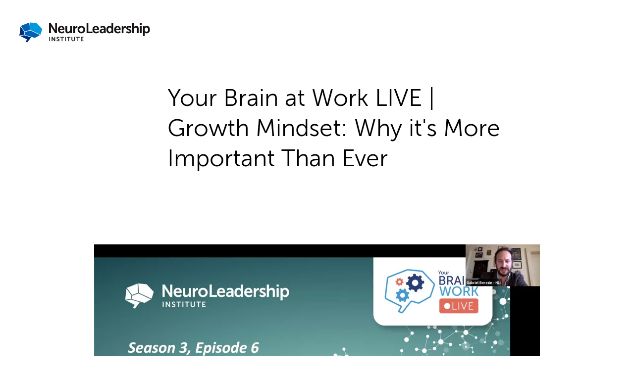

--- FILE ---
content_type: text/html; charset=UTF-8
request_url: https://hub.neuroleadership.com/webinar-ybaw-gm-10-16-2020
body_size: 5632
content:
<!doctype html><!--[if lt IE 7]> <html class="no-js lt-ie9 lt-ie8 lt-ie7" lang="en" > <![endif]--><!--[if IE 7]>    <html class="no-js lt-ie9 lt-ie8" lang="en" >        <![endif]--><!--[if IE 8]>    <html class="no-js lt-ie9" lang="en" >               <![endif]--><!--[if gt IE 8]><!--><html class="no-js" lang="en"><!--<![endif]--><head>
    <meta charset="utf-8">
    <meta http-equiv="X-UA-Compatible" content="IE=edge,chrome=1">
    <meta name="author" content="NeuroLeadership Institute">
    <meta name="description" content="">
    <meta name="generator" content="HubSpot">
    <title>Webinar | Growth Mindset: Why it's More Important Than Ever</title>
    <link rel="shortcut icon" href="https://hub.neuroleadership.com/hubfs/NeuroLeadership_November2018%20Theme/Images/nli-favicon-16x16.png">
    
<meta name="viewport" content="width=device-width, initial-scale=1">

    <script src="/hs/hsstatic/jquery-libs/static-1.1/jquery/jquery-1.7.1.js"></script>
<script>hsjQuery = window['jQuery'];</script>
    <meta property="og:description" content="">
    <meta property="og:title" content="Webinar | Growth Mindset: Why it's More Important Than Ever">
    <meta name="twitter:description" content="">
    <meta name="twitter:title" content="Webinar | Growth Mindset: Why it's More Important Than Ever">

    

    
    <style>
a.cta_button{-moz-box-sizing:content-box !important;-webkit-box-sizing:content-box !important;box-sizing:content-box !important;vertical-align:middle}.hs-breadcrumb-menu{list-style-type:none;margin:0px 0px 0px 0px;padding:0px 0px 0px 0px}.hs-breadcrumb-menu-item{float:left;padding:10px 0px 10px 10px}.hs-breadcrumb-menu-divider:before{content:'›';padding-left:10px}.hs-featured-image-link{border:0}.hs-featured-image{float:right;margin:0 0 20px 20px;max-width:50%}@media (max-width: 568px){.hs-featured-image{float:none;margin:0;width:100%;max-width:100%}}.hs-screen-reader-text{clip:rect(1px, 1px, 1px, 1px);height:1px;overflow:hidden;position:absolute !important;width:1px}
</style>

<!-- Editor Styles -->
<style id="hs_editor_style" type="text/css">
#hs_cos_wrapper_module_1539791645637938  { color: #ffffff !important; display: block !important }
#hs_cos_wrapper_module_1539791645637938  p , #hs_cos_wrapper_module_1539791645637938  li , #hs_cos_wrapper_module_1539791645637938  span , #hs_cos_wrapper_module_1539791645637938  label , #hs_cos_wrapper_module_1539791645637938  h1 , #hs_cos_wrapper_module_1539791645637938  h2 , #hs_cos_wrapper_module_1539791645637938  h3 , #hs_cos_wrapper_module_1539791645637938  h4 , #hs_cos_wrapper_module_1539791645637938  h5 , #hs_cos_wrapper_module_1539791645637938  h6  { color: #ffffff !important }
</style>
    

    
<!--  Added by GoogleAnalytics integration -->
<script>
var _hsp = window._hsp = window._hsp || [];
_hsp.push(['addPrivacyConsentListener', function(consent) { if (consent.allowed || (consent.categories && consent.categories.analytics)) {
  (function(i,s,o,g,r,a,m){i['GoogleAnalyticsObject']=r;i[r]=i[r]||function(){
  (i[r].q=i[r].q||[]).push(arguments)},i[r].l=1*new Date();a=s.createElement(o),
  m=s.getElementsByTagName(o)[0];a.async=1;a.src=g;m.parentNode.insertBefore(a,m)
})(window,document,'script','//www.google-analytics.com/analytics.js','ga');
  ga('create','UA-54883717-1','auto');
  ga('send','pageview');
}}]);
</script>

<!-- /Added by GoogleAnalytics integration -->

    <link rel="canonical" href="https://hub.neuroleadership.com/webinar-ybaw-gm-10-16-2020">

<!-- Global site tag (gtag.js) - Google Analytics -->
<script async src="https://www.googletagmanager.com/gtag/js?id=UA-54883717-1"></script>
<script>
  window.dataLayer = window.dataLayer || [];
  function gtag(){dataLayer.push(arguments);}
  gtag('js', new Date());

  gtag('config', 'UA-54883717-1');
</script>

<meta property="og:url" content="https://hub.neuroleadership.com/webinar-ybaw-gm-10-16-2020">
<meta name="twitter:card" content="summary">
<link rel="stylesheet" href="//7052064.fs1.hubspotusercontent-na1.net/hubfs/7052064/hub_generated/template_assets/DEFAULT_ASSET/1766173834078/template_layout.min.css">

<link rel="stylesheet" href="https://hub.neuroleadership.com/hubfs/hub_generated/template_assets/1/6255757985/1744225768404/template_global.min.css">
<link rel="stylesheet" href="https://hub.neuroleadership.com/hubfs/hub_generated/template_assets/1/6347211570/1744225775858/template_Stylesheet-A.min.css">




</head>
<body class="topright-ylw-blue   hs-content-id-36173969001 hs-landing-page hs-page " style="">
    <div class="header-container-wrapper">
    <div class="header-container container-fluid">

<div class="row-fluid-wrapper row-depth-1 row-number-1 ">
<div class="row-fluid ">
<div class="span12 widget-span widget-type-cell generic-padding" style="" data-widget-type="cell" data-x="0" data-w="12">

<div class="row-fluid-wrapper row-depth-1 row-number-2 ">
<div class="row-fluid ">
<div class="span3 widget-span widget-type-custom_widget " style="" data-widget-type="custom_widget" data-x="0" data-w="3">
<div id="hs_cos_wrapper_module_1539787526998626" class="hs_cos_wrapper hs_cos_wrapper_widget hs_cos_wrapper_type_module widget-type-logo" style="" data-hs-cos-general-type="widget" data-hs-cos-type="module">
  






















  
  <span id="hs_cos_wrapper_module_1539787526998626_hs_logo_widget" class="hs_cos_wrapper hs_cos_wrapper_widget hs_cos_wrapper_type_logo" style="" data-hs-cos-general-type="widget" data-hs-cos-type="logo"><a href="https://neuroleadership.com/" id="hs-link-module_1539787526998626_hs_logo_widget" style="border-width:0px;border:0px;"><img src="https://hub.neuroleadership.com/hs-fs/hubfs/NLI%20LOGO%20inline%20RGB-1.png?width=1100&amp;height=200&amp;name=NLI%20LOGO%20inline%20RGB-1.png" class="hs-image-widget " height="200" style="height: auto;width:1100px;border-width:0px;border:0px;" width="1100" alt="NLI Logo" title="NLI Logo" srcset="https://hub.neuroleadership.com/hs-fs/hubfs/NLI%20LOGO%20inline%20RGB-1.png?width=550&amp;height=100&amp;name=NLI%20LOGO%20inline%20RGB-1.png 550w, https://hub.neuroleadership.com/hs-fs/hubfs/NLI%20LOGO%20inline%20RGB-1.png?width=1100&amp;height=200&amp;name=NLI%20LOGO%20inline%20RGB-1.png 1100w, https://hub.neuroleadership.com/hs-fs/hubfs/NLI%20LOGO%20inline%20RGB-1.png?width=1650&amp;height=300&amp;name=NLI%20LOGO%20inline%20RGB-1.png 1650w, https://hub.neuroleadership.com/hs-fs/hubfs/NLI%20LOGO%20inline%20RGB-1.png?width=2200&amp;height=400&amp;name=NLI%20LOGO%20inline%20RGB-1.png 2200w, https://hub.neuroleadership.com/hs-fs/hubfs/NLI%20LOGO%20inline%20RGB-1.png?width=2750&amp;height=500&amp;name=NLI%20LOGO%20inline%20RGB-1.png 2750w, https://hub.neuroleadership.com/hs-fs/hubfs/NLI%20LOGO%20inline%20RGB-1.png?width=3300&amp;height=600&amp;name=NLI%20LOGO%20inline%20RGB-1.png 3300w" sizes="(max-width: 1100px) 100vw, 1100px"></a></span>
</div>

</div><!--end widget-span -->
<div class="span9 widget-span widget-type-custom_widget " style="" data-widget-type="custom_widget" data-x="3" data-w="9">
<div id="hs_cos_wrapper_module_1539787548057643" class="hs_cos_wrapper hs_cos_wrapper_widget hs_cos_wrapper_type_module widget-type-space" style="" data-hs-cos-general-type="widget" data-hs-cos-type="module"><span class="hs-horizontal-spacer"></span></div>

</div><!--end widget-span -->
</div><!--end row-->
</div><!--end row-wrapper -->

</div><!--end widget-span -->
</div><!--end row-->
</div><!--end row-wrapper -->

<div class="row-fluid-wrapper row-depth-1 row-number-3 ">
<div class="row-fluid ">
<div class="span12 widget-span widget-type-cell " style="" data-widget-type="cell" data-x="0" data-w="12">

<div class="row-fluid-wrapper row-depth-1 row-number-4 ">
<div class="row-fluid ">
<div class="span3 widget-span widget-type-custom_widget " style="" data-widget-type="custom_widget" data-x="0" data-w="3">
<div id="hs_cos_wrapper_module_1539791599301922" class="hs_cos_wrapper hs_cos_wrapper_widget hs_cos_wrapper_type_module widget-type-space" style="" data-hs-cos-general-type="widget" data-hs-cos-type="module"><span class="hs-horizontal-spacer"></span></div>

</div><!--end widget-span -->
<div class="span7 widget-span widget-type-cell generic-padding-2" style="" data-widget-type="cell" data-x="3" data-w="7">

<div class="row-fluid-wrapper row-depth-1 row-number-5 ">
<div class="row-fluid ">
<div class="span12 widget-span widget-type-custom_widget " style="" data-widget-type="custom_widget" data-x="0" data-w="12">
<div id="hs_cos_wrapper_module_15397930848881766" class="hs_cos_wrapper hs_cos_wrapper_widget hs_cos_wrapper_type_module widget-type-rich_text" style="" data-hs-cos-general-type="widget" data-hs-cos-type="module"><span id="hs_cos_wrapper_module_15397930848881766_" class="hs_cos_wrapper hs_cos_wrapper_widget hs_cos_wrapper_type_rich_text" style="" data-hs-cos-general-type="widget" data-hs-cos-type="rich_text"><h1 style="font-size: 48px;">Your Brain at Work LIVE | Growth Mindset: Why it's More Important Than Ever</h1></span></div>

</div><!--end widget-span -->
</div><!--end row-->
</div><!--end row-wrapper -->

</div><!--end widget-span -->
<div class="span2 widget-span widget-type-custom_widget " style="" data-widget-type="custom_widget" data-x="10" data-w="2">
<div id="hs_cos_wrapper_module_15397924196151549" class="hs_cos_wrapper hs_cos_wrapper_widget hs_cos_wrapper_type_module widget-type-space" style="" data-hs-cos-general-type="widget" data-hs-cos-type="module"><span class="hs-horizontal-spacer"></span></div>

</div><!--end widget-span -->
</div><!--end row-->
</div><!--end row-wrapper -->

</div><!--end widget-span -->
</div><!--end row-->
</div><!--end row-wrapper -->

    </div><!--end header -->
</div><!--end header wrapper -->

<div class="body-container-wrapper">
    <div class="body-container container-fluid">

<div class="row-fluid-wrapper row-depth-1 row-number-1 ">
<div class="row-fluid ">
<div class="span12 widget-span widget-type-cell " style="" data-widget-type="cell" data-x="0" data-w="12">

<div class="row-fluid-wrapper row-depth-1 row-number-2 ">
<div class="row-fluid ">
<div class="span12 widget-span widget-type-custom_widget page-center generic-padding" style="" data-widget-type="custom_widget" data-x="0" data-w="12">
<div id="hs_cos_wrapper_module_15397960423102452" class="hs_cos_wrapper hs_cos_wrapper_widget hs_cos_wrapper_type_module widget-type-rich_text" style="" data-hs-cos-general-type="widget" data-hs-cos-type="module"><span id="hs_cos_wrapper_module_15397960423102452_" class="hs_cos_wrapper hs_cos_wrapper_widget hs_cos_wrapper_type_rich_text" style="" data-hs-cos-general-type="widget" data-hs-cos-type="rich_text"><div class="hs-embed-wrapper" data-service="vimeo" data-responsive="true" style="position: relative; overflow: hidden; width: 100%; height: auto; padding: 0px; max-width: 900px; max-height: 675px; min-width: 256px; display: block; margin: auto;"><div class="hs-embed-content-wrapper"><div style="position: relative; overflow: hidden; max-width: 100%; padding-bottom: 75%; margin: 0px;"><iframe src="https://player.vimeo.com/video/469045756" width="640" height="480" frameborder="0" allow="autoplay; fullscreen" allowfullscreen style="position: absolute; top: 0px; left: 0px; width: 100%; height: 100%; border: none;"></iframe></div></div></div></span></div>

</div><!--end widget-span -->
</div><!--end row-->
</div><!--end row-wrapper -->

</div><!--end widget-span -->
</div><!--end row-->
</div><!--end row-wrapper -->

<div class="row-fluid-wrapper row-depth-1 row-number-3 ">
<div class="row-fluid ">
<div class="span12 widget-span widget-type-cell generic-padding-2" style="" data-widget-type="cell" data-x="0" data-w="12">

<div class="row-fluid-wrapper row-depth-1 row-number-4 ">
<div class="row-fluid ">
<div class="span2 widget-span widget-type-custom_widget " style="" data-widget-type="custom_widget" data-x="0" data-w="2">
<div id="hs_cos_wrapper_module_15397956152872423" class="hs_cos_wrapper hs_cos_wrapper_widget hs_cos_wrapper_type_module widget-type-space" style="" data-hs-cos-general-type="widget" data-hs-cos-type="module"><span class="hs-horizontal-spacer"></span></div>

</div><!--end widget-span -->
<div class="span5 widget-span widget-type-cell " style="" data-widget-type="cell" data-x="2" data-w="5">

<div class="row-fluid-wrapper row-depth-1 row-number-5 ">
<div class="row-fluid ">
<div class="span12 widget-span widget-type-custom_widget " style="" data-widget-type="custom_widget" data-x="0" data-w="12">
<div id="hs_cos_wrapper_module_1539791654052940" class="hs_cos_wrapper hs_cos_wrapper_widget hs_cos_wrapper_type_module widget-type-rich_text" style="" data-hs-cos-general-type="widget" data-hs-cos-type="module"><span id="hs_cos_wrapper_module_1539791654052940_" class="hs_cos_wrapper hs_cos_wrapper_widget hs_cos_wrapper_type_rich_text" style="" data-hs-cos-general-type="widget" data-hs-cos-type="rich_text"></span></div>

</div><!--end widget-span -->
</div><!--end row-->
</div><!--end row-wrapper -->

</div><!--end widget-span -->
<div class="span1 widget-span widget-type-custom_widget " style="" data-widget-type="custom_widget" data-x="7" data-w="1">
<div id="hs_cos_wrapper_module_1540999283930910" class="hs_cos_wrapper hs_cos_wrapper_widget hs_cos_wrapper_type_module widget-type-space" style="" data-hs-cos-general-type="widget" data-hs-cos-type="module"><span class="hs-horizontal-spacer"></span></div>

</div><!--end widget-span -->
<div class="span2 widget-span widget-type-cell " style="" data-widget-type="cell" data-x="8" data-w="2">

<div class="row-fluid-wrapper row-depth-1 row-number-6 ">
<div class="row-fluid ">
<div class="span12 widget-span widget-type-custom_widget " style="" data-widget-type="custom_widget" data-x="0" data-w="12">
<div id="hs_cos_wrapper_module_15409282530331266" class="hs_cos_wrapper hs_cos_wrapper_widget hs_cos_wrapper_type_module widget-type-rich_text" style="" data-hs-cos-general-type="widget" data-hs-cos-type="module"><span id="hs_cos_wrapper_module_15409282530331266_" class="hs_cos_wrapper hs_cos_wrapper_widget hs_cos_wrapper_type_rich_text" style="" data-hs-cos-general-type="widget" data-hs-cos-type="rich_text"><p><strong>Presented by:</strong></p>
<h4>Dr. David Rock</h4>
<p>CEO, C-Founder, NLI</p>
<h4>Dr. Michaela Simpson</h4>
<p>Senior Researcher, NLI</p></span></div>

</div><!--end widget-span -->
</div><!--end row-->
</div><!--end row-wrapper -->

</div><!--end widget-span -->
<div class="span2 widget-span widget-type-custom_widget " style="" data-widget-type="custom_widget" data-x="10" data-w="2">
<div id="hs_cos_wrapper_module_15397956049652422" class="hs_cos_wrapper hs_cos_wrapper_widget hs_cos_wrapper_type_module widget-type-space" style="" data-hs-cos-general-type="widget" data-hs-cos-type="module"><span class="hs-horizontal-spacer"></span></div>

</div><!--end widget-span -->
</div><!--end row-->
</div><!--end row-wrapper -->

<div class="row-fluid-wrapper row-depth-1 row-number-7 ">
<div class="row-fluid ">
<div class="span3 widget-span widget-type-custom_widget generic-padding" style="" data-widget-type="custom_widget" data-x="0" data-w="3">
<div id="hs_cos_wrapper_module_1551985092710144" class="hs_cos_wrapper hs_cos_wrapper_widget hs_cos_wrapper_type_module widget-type-space" style="" data-hs-cos-general-type="widget" data-hs-cos-type="module"><span class="hs-horizontal-spacer"></span></div>

</div><!--end widget-span -->
<div class="span6 widget-span widget-type-custom_widget page-center" style="" data-widget-type="custom_widget" data-x="3" data-w="6">
<div id="hs_cos_wrapper_module_155198498163770" class="hs_cos_wrapper hs_cos_wrapper_widget hs_cos_wrapper_type_module widget-type-rich_text widget-type-rich_text" style="" data-hs-cos-general-type="widget" data-hs-cos-type="module"><span id="hs_cos_wrapper_module_155198498163770_" class="hs_cos_wrapper hs_cos_wrapper_widget hs_cos_wrapper_type_rich_text" style="" data-hs-cos-general-type="widget" data-hs-cos-type="rich_text"></span></div>

</div><!--end widget-span -->
<div class="span3 widget-span widget-type-custom_widget generic-padding" style="" data-widget-type="custom_widget" data-x="9" data-w="3">
<div id="hs_cos_wrapper_module_15410113369241577" class="hs_cos_wrapper hs_cos_wrapper_widget hs_cos_wrapper_type_module widget-type-space" style="" data-hs-cos-general-type="widget" data-hs-cos-type="module"><span class="hs-horizontal-spacer"></span></div>

</div><!--end widget-span -->
</div><!--end row-->
</div><!--end row-wrapper -->

</div><!--end widget-span -->
</div><!--end row-->
</div><!--end row-wrapper -->

<div class="row-fluid-wrapper row-depth-1 row-number-8 ">
<div class="row-fluid ">
<div class="span12 widget-span widget-type-cell " style="" data-widget-type="cell" data-x="0" data-w="12">

<div class="row-fluid-wrapper row-depth-1 row-number-9 ">
<div class="row-fluid ">
<div class="span12 widget-span widget-type-custom_widget generic-padding" style="" data-widget-type="custom_widget" data-x="0" data-w="12">
<div id="hs_cos_wrapper_module_1551985087733125" class="hs_cos_wrapper hs_cos_wrapper_widget hs_cos_wrapper_type_module widget-type-space" style="" data-hs-cos-general-type="widget" data-hs-cos-type="module"><span class="hs-horizontal-spacer"></span></div>

</div><!--end widget-span -->
</div><!--end row-->
</div><!--end row-wrapper -->

</div><!--end widget-span -->
</div><!--end row-->
</div><!--end row-wrapper -->

    </div><!--end body -->
</div><!--end body wrapper -->

<div class="footer-container-wrapper">
    <div class="footer-container container-fluid">

<div class="row-fluid-wrapper row-depth-1 row-number-1 ">
<div class="row-fluid ">
<div class="span12 widget-span widget-type-cell " style="" data-widget-type="cell" data-x="0" data-w="12">

<div class="row-fluid-wrapper row-depth-1 row-number-2 ">
<div class="row-fluid ">
<div class="span4 widget-span widget-type-custom_widget " style="" data-widget-type="custom_widget" data-x="0" data-w="4">
<div id="hs_cos_wrapper_module_15410044778791026" class="hs_cos_wrapper hs_cos_wrapper_widget hs_cos_wrapper_type_module widget-type-space" style="" data-hs-cos-general-type="widget" data-hs-cos-type="module"><span class="hs-horizontal-spacer"></span></div>

</div><!--end widget-span -->
<div class="span4 widget-span widget-type-custom_widget generic-padding" style="" data-widget-type="custom_widget" data-x="4" data-w="4">
<div id="hs_cos_wrapper_module_1539791645637938" class="hs_cos_wrapper hs_cos_wrapper_widget hs_cos_wrapper_type_module widget-type-form" style="" data-hs-cos-general-type="widget" data-hs-cos-type="module">


	



	<span id="hs_cos_wrapper_module_1539791645637938_" class="hs_cos_wrapper hs_cos_wrapper_widget hs_cos_wrapper_type_form" style="" data-hs-cos-general-type="widget" data-hs-cos-type="form"><h3 id="hs_cos_wrapper_module_1539791645637938_title" class="hs_cos_wrapper form-title" data-hs-cos-general-type="widget_field" data-hs-cos-type="text">Join Our Mailing List</h3>

<div id="hs_form_target_module_1539791645637938"></div>









</span>
</div>

</div><!--end widget-span -->
<div class="span4 widget-span widget-type-custom_widget " style="" data-widget-type="custom_widget" data-x="8" data-w="4">
<div id="hs_cos_wrapper_module_15410044753881025" class="hs_cos_wrapper hs_cos_wrapper_widget hs_cos_wrapper_type_module widget-type-space" style="" data-hs-cos-general-type="widget" data-hs-cos-type="module"><span class="hs-horizontal-spacer"></span></div>

</div><!--end widget-span -->
</div><!--end row-->
</div><!--end row-wrapper -->

</div><!--end widget-span -->
</div><!--end row-->
</div><!--end row-wrapper -->

<div class="row-fluid-wrapper row-depth-1 row-number-3 ">
<div class="row-fluid ">
<div class="span12 widget-span widget-type-global_group footer" style="" data-widget-type="global_group" data-x="0" data-w="12">
<div class="" data-global-widget-path="generated_global_groups/6462087307.html"><div class="row-fluid-wrapper row-depth-1 row-number-1 ">
<div class="row-fluid ">
<div class="span12 widget-span widget-type-custom_widget " style="" data-widget-type="custom_widget" data-x="0" data-w="12">
<div id="hs_cos_wrapper_module_15410108188911336" class="hs_cos_wrapper hs_cos_wrapper_widget hs_cos_wrapper_type_module widget-type-rich_text" style="" data-hs-cos-general-type="widget" data-hs-cos-type="module"><span id="hs_cos_wrapper_module_15410108188911336_" class="hs_cos_wrapper hs_cos_wrapper_widget hs_cos_wrapper_type_rich_text" style="" data-hs-cos-general-type="widget" data-hs-cos-type="rich_text"><hr></span></div>

</div><!--end widget-span -->
</div><!--end row-->
</div><!--end row-wrapper -->

<div class="row-fluid-wrapper row-depth-1 row-number-2 ">
<div class="row-fluid ">
<div class="span4 widget-span widget-type-cell " style="" data-widget-type="cell" data-x="0" data-w="4">

<div class="row-fluid-wrapper row-depth-1 row-number-3 ">
<div class="row-fluid ">
<div class="span2 widget-span widget-type-custom_widget " style="" data-widget-type="custom_widget" data-x="0" data-w="2">
<div id="hs_cos_wrapper_module_15414484455991057" class="hs_cos_wrapper hs_cos_wrapper_widget hs_cos_wrapper_type_module widget-type-space" style="" data-hs-cos-general-type="widget" data-hs-cos-type="module"><span class="hs-horizontal-spacer"></span></div>

</div><!--end widget-span -->
<div class="span10 widget-span widget-type-custom_widget padding-top padding-left" style="" data-widget-type="custom_widget" data-x="2" data-w="10">
<div id="hs_cos_wrapper_module_15409310507811376" class="hs_cos_wrapper hs_cos_wrapper_widget hs_cos_wrapper_type_module widget-type-linked_image" style="" data-hs-cos-general-type="widget" data-hs-cos-type="module">
    






  



<span id="hs_cos_wrapper_module_15409310507811376_" class="hs_cos_wrapper hs_cos_wrapper_widget hs_cos_wrapper_type_linked_image" style="" data-hs-cos-general-type="widget" data-hs-cos-type="linked_image"><a href="//neuroleadership.com" target="_parent" id="hs-link-module_15409310507811376_" style="border-width:0px;border:0px;"><img src="https://neuroleadership.com/wp-content/uploads/2018/04/NLI-LOGO-inline-White.png" class="hs-image-widget " style="width:300px;border-width:0px;border:0px;" width="300" alt="NLI-LOGO-inline-White" title="NLI-LOGO-inline-White"></a></span></div>

</div><!--end widget-span -->
</div><!--end row-->
</div><!--end row-wrapper -->

</div><!--end widget-span -->
<div class="span5 widget-span widget-type-custom_widget " style="" data-widget-type="custom_widget" data-x="4" data-w="5">
<div id="hs_cos_wrapper_module_15409277660961217" class="hs_cos_wrapper hs_cos_wrapper_widget hs_cos_wrapper_type_module widget-type-space" style="" data-hs-cos-general-type="widget" data-hs-cos-type="module"><span class="hs-horizontal-spacer"></span></div>

</div><!--end widget-span -->
<div class="span3 widget-span widget-type-cell " style="" data-widget-type="cell" data-x="9" data-w="3">

<div class="row-fluid-wrapper row-depth-1 row-number-4 ">
<div class="row-fluid ">
<div class="span11 widget-span widget-type-custom_widget padding-top padding-right" style="" data-widget-type="custom_widget" data-x="0" data-w="11">
<div id="hs_cos_wrapper_module_1540996480156198" class="hs_cos_wrapper hs_cos_wrapper_widget hs_cos_wrapper_type_module widget-type-rich_text" style="" data-hs-cos-general-type="widget" data-hs-cos-type="module"><span id="hs_cos_wrapper_module_1540996480156198_" class="hs_cos_wrapper hs_cos_wrapper_widget hs_cos_wrapper_type_rich_text" style="" data-hs-cos-general-type="widget" data-hs-cos-type="rich_text"><div align="center" style="padding-right: 10px; padding-left: 10px; padding-bottom: 10px;">
<div style="line-height: 10px; font-size: 1px;">
<table style="height: 112px; width: 214px;">
<tbody>
<tr>
<td style="width: 101px;"><center>
<p style="text-align: left;"><span style="color: #ffffff;"><a href="https://neuroleadership.com/about/" rel=" noopener" target="_blank" style="text-decoration: none; color: #ffffff;">About</a></span></p>
<p style="text-align: left;"><span style="color: #ffffff;"><a href="https://neuroleadership.com/contact-us/" rel="noopener" target="_blank" style="text-decoration: none; color: #ffffff;">Contact</a></span></p>
<p style="text-align: left;"><span style="color: #ffffff;"><a href="https://neuroleadership.com/privacy/" rel="noopener" target="_blank" style="text-decoration: none; color: #ffffff;">Privacy</a></span></p>
<p style="text-align: left;"><span style="color: #ffffff;"><a href="https://membership.neuroleadership.com" rel="noopener" target="_blank" style="text-decoration: none; color: #ffffff;">Members</a>&nbsp;</span></p>
<p style="text-align: left;"><span style="color: #ffffff;"><a href="https://neuroleadership.com/careers" rel="noopener" target="_blank" style="text-decoration: none; color: #ffffff;">Careers</a></span></p>
</center></td>
<td style="width: 97px; text-align: center;"><center>
<p style="text-align: left;"><span style="color: #ffffff;"><a href="https://www.linkedin.com/company/neuroleadership-institute/" rel=" noopener" target="_blank" style="text-decoration: none; color: #ffffff;">Linkedin</a></span></p>
<p style="text-align: left;"><span style="color: #ffffff;"><a href="https://plus.google.com/+NeuroleadershipInst" rel="noopener" target="_blank" style="text-decoration: none; color: #ffffff;">Google+</a></span></p>
<p style="text-align: left;"><span style="color: #ffffff;"><a href="https://twitter.com/neuroleadership/" rel="noopener" target="_blank" style="text-decoration: none; color: #ffffff;">Twitter</a></span></p>
<p style="text-align: left;"><span style="color: #ffffff;"><a href="https://www.facebook.com/neuroleadershipinstitute" rel="noopener" target="_blank" style="text-decoration: none; color: #ffffff;">Facebook</a>&nbsp;&nbsp;</span></p>
<p style="text-align: left;"><span style="color: #ffffff;"><a href="https://vimeo.com/user11255182" rel="noopener" target="_blank" style="text-decoration: none; color: #ffffff;">Vimeo</a></span></p>
</center></td>
</tr>
</tbody>
</table>
</div>
</div>
<div align="center">
<div style="text-align: center;"><span style="color: #ffffff;">&nbsp;</span></div>
</div></span></div>

</div><!--end widget-span -->
<div class="span1 widget-span widget-type-custom_widget " style="" data-widget-type="custom_widget" data-x="11" data-w="1">
<div id="hs_cos_wrapper_module_15414484617161097" class="hs_cos_wrapper hs_cos_wrapper_widget hs_cos_wrapper_type_module widget-type-space" style="" data-hs-cos-general-type="widget" data-hs-cos-type="module"><span class="hs-horizontal-spacer"></span></div>

</div><!--end widget-span -->
</div><!--end row-->
</div><!--end row-wrapper -->

</div><!--end widget-span -->
</div><!--end row-->
</div><!--end row-wrapper -->

<div class="row-fluid-wrapper row-depth-1 row-number-5 ">
<div class="row-fluid ">
<div class="span1 widget-span widget-type-custom_widget " style="" data-widget-type="custom_widget" data-x="0" data-w="1">
<div id="hs_cos_wrapper_module_1541520569705635" class="hs_cos_wrapper hs_cos_wrapper_widget hs_cos_wrapper_type_module widget-type-space" style="" data-hs-cos-general-type="widget" data-hs-cos-type="module"><span class="hs-horizontal-spacer"></span></div>

</div><!--end widget-span -->
<div class="span11 widget-span widget-type-custom_widget " style="" data-widget-type="custom_widget" data-x="1" data-w="11">
<div id="hs_cos_wrapper_module_1541520217345100" class="hs_cos_wrapper hs_cos_wrapper_widget hs_cos_wrapper_type_module widget-type-rich_text" style="" data-hs-cos-general-type="widget" data-hs-cos-type="module"><span id="hs_cos_wrapper_module_1541520217345100_" class="hs_cos_wrapper hs_cos_wrapper_widget hs_cos_wrapper_type_rich_text" style="" data-hs-cos-general-type="widget" data-hs-cos-type="rich_text"><span style="color: #ffffff;">© 2024 NeuroLeadership Institute, All Rights Reserved</span></span></div>

</div><!--end widget-span -->
</div><!--end row-->
</div><!--end row-wrapper -->

<div class="row-fluid-wrapper row-depth-1 row-number-6 ">
<div class="row-fluid ">
<div class="span12 widget-span widget-type-custom_widget " style="" data-widget-type="custom_widget" data-x="0" data-w="12">
<div id="hs_cos_wrapper_module_1541520754928735" class="hs_cos_wrapper hs_cos_wrapper_widget hs_cos_wrapper_type_module widget-type-space" style="" data-hs-cos-general-type="widget" data-hs-cos-type="module"><span class="hs-horizontal-spacer"></span></div>

</div><!--end widget-span -->
</div><!--end row-->
</div><!--end row-wrapper -->
</div>
</div><!--end widget-span -->
</div><!--end row-->
</div><!--end row-wrapper -->

    </div><!--end footer -->
</div><!--end footer wrapper -->

    
<!-- HubSpot performance collection script -->
<script defer src="/hs/hsstatic/content-cwv-embed/static-1.1293/embed.js"></script>
<script>
var hsVars = hsVars || {}; hsVars['language'] = 'en';
</script>

<script src="/hs/hsstatic/cos-i18n/static-1.53/bundles/project.js"></script>

    <!--[if lte IE 8]>
    <script charset="utf-8" src="https://js.hsforms.net/forms/v2-legacy.js"></script>
    <![endif]-->

<script data-hs-allowed="true" src="/_hcms/forms/v2.js"></script>

    <script data-hs-allowed="true">
        var options = {
            portalId: '1927708',
            formId: '9532b385-82b1-4e78-a913-29314675a386',
            formInstanceId: '3140',
            
            pageId: '36173969001',
            
            region: 'na1',
            
            
            
            
            pageName: "Webinar | Growth Mindset: Why it\'s More Important Than Ever",
            
            
            
            inlineMessage: "<p>Thanks for joining our mailing list.<\/p>",
            
            
            rawInlineMessage: "<p>Thanks for joining our mailing list.<\/p>",
            
            
            hsFormKey: "0c9a8dcf2d082f3f4df443e380bbfd10",
            
            
            css: '',
            target: '#hs_form_target_module_1539791645637938',
            
            
            
            
            
            
            
            contentType: "landing-page",
            
            
            
            formsBaseUrl: '/_hcms/forms/',
            
            
            
            formData: {
                cssClass: 'hs-form stacked hs-custom-form'
            }
        };

        options.getExtraMetaDataBeforeSubmit = function() {
            var metadata = {};
            

            if (hbspt.targetedContentMetadata) {
                var count = hbspt.targetedContentMetadata.length;
                var targetedContentData = [];
                for (var i = 0; i < count; i++) {
                    var tc = hbspt.targetedContentMetadata[i];
                     if ( tc.length !== 3) {
                        continue;
                     }
                     targetedContentData.push({
                        definitionId: tc[0],
                        criterionId: tc[1],
                        smartTypeId: tc[2]
                     });
                }
                metadata["targetedContentMetadata"] = JSON.stringify(targetedContentData);
            }

            return metadata;
        };

        hbspt.forms.create(options);
    </script>


<!-- Start of HubSpot Analytics Code -->
<script type="text/javascript">
var _hsq = _hsq || [];
_hsq.push(["setContentType", "landing-page"]);
_hsq.push(["setCanonicalUrl", "https:\/\/hub.neuroleadership.com\/webinar-ybaw-gm-10-16-2020"]);
_hsq.push(["setPageId", "36173969001"]);
_hsq.push(["setContentMetadata", {
    "contentPageId": 36173969001,
    "legacyPageId": "36173969001",
    "contentFolderId": null,
    "contentGroupId": null,
    "abTestId": null,
    "languageVariantId": 36173969001,
    "languageCode": null,
    
    
}]);
</script>

<script type="text/javascript" id="hs-script-loader" async defer src="/hs/scriptloader/1927708.js"></script>
<!-- End of HubSpot Analytics Code -->


<script type="text/javascript">
var hsVars = {
    render_id: "fed2a995-1afc-43f5-aeb4-52760fb30a36",
    ticks: 1766333086832,
    page_id: 36173969001,
    
    content_group_id: 0,
    portal_id: 1927708,
    app_hs_base_url: "https://app.hubspot.com",
    cp_hs_base_url: "https://cp.hubspot.com",
    language: "en",
    analytics_page_type: "landing-page",
    scp_content_type: "",
    
    analytics_page_id: "36173969001",
    category_id: 1,
    folder_id: 0,
    is_hubspot_user: false
}
</script>


<script defer src="/hs/hsstatic/HubspotToolsMenu/static-1.432/js/index.js"></script>

<!-- LinkedIn universal website tag code -->
<script type="text/javascript"> _linkedin_partner_id = "28717"; window._linkedin_data_partner_ids = window._linkedin_data_partner_ids || []; window._linkedin_data_partner_ids.push(_linkedin_partner_id); </script><script type="text/javascript"> (function(){var s = document.getElementsByTagName("script")[0]; var b = document.createElement("script"); b.type = "text/javascript";b.async = true; b.src = "https://snap.licdn.com/li.lms-analytics/insight.min.js"; s.parentNode.insertBefore(b, s);})(); </script> <noscript> <img height="1" width="1" style="display:none;" alt="" src="https://dc.ads.linkedin.com/collect/?pid=28717&amp;fmt=gif"> </noscript>
<!-- END LinkedIn universal website tag code -->
<!-- Twitter universal website tag code -->
<script>
!function(e,t,n,s,u,a){e.twq||(s=e.twq=function(){s.exe?s.exe.apply(s,arguments):s.queue.push(arguments);
},s.version='1.1',s.queue=[],u=t.createElement(n),u.async=!0,u.src='//static.ads-twitter.com/uwt.js',
a=t.getElementsByTagName(n)[0],a.parentNode.insertBefore(u,a))}(window,document,'script');
// Insert Twitter Pixel ID and Standard Event data below
twq('init','o01mn');
twq('track','PageView');
</script>
<!-- END Twitter universal website tag code -->

<script>(function(){ var s = document.createElement('script'), e = ! document.body ? document.querySelector('head') : document.body; s.src = 'https://acsbapp.com/apps/app/dist/js/app.js'; s.async = true; s.onload = function(){ acsbJS.init({ statementLink : '', footerHtml : '', hideMobile : false, hideTrigger : false, language : 'en', position : 'right', leadColor : '#146FF8', triggerColor : '#146FF8', triggerRadius : '50%', triggerPositionX : 'right', triggerPositionY : 'bottom', triggerIcon : 'people', triggerSize : 'medium', triggerOffsetX : 20, triggerOffsetY : 20, mobile : { triggerSize : 'small', triggerPositionX : 'right', triggerPositionY : 'center', triggerOffsetX : 0, triggerOffsetY : 0, triggerRadius : '50%' } }); }; e.appendChild(s);}());</script>


    
    <!-- Generated by the HubSpot Template Builder - template version 1.03 -->

</body></html>

--- FILE ---
content_type: text/html; charset=UTF-8
request_url: https://player.vimeo.com/video/469045756
body_size: 6419
content:
<!DOCTYPE html>
<html lang="en">
<head>
  <meta charset="utf-8">
  <meta name="viewport" content="width=device-width,initial-scale=1,user-scalable=yes">
  
  <link rel="canonical" href="https://player.vimeo.com/video/469045756?h=f72941f64f">
  <meta name="googlebot" content="noindex,indexifembedded">
  
  
  <title>Webinar - YBAW Live,  Growth Mindset: Why it&#39;s More Important Than Ever - 10162020 on Vimeo</title>
  <style>
      body, html, .player, .fallback {
          overflow: hidden;
          width: 100%;
          height: 100%;
          margin: 0;
          padding: 0;
      }
      .fallback {
          
              background-color: transparent;
          
      }
      .player.loading { opacity: 0; }
      .fallback iframe {
          position: fixed;
          left: 0;
          top: 0;
          width: 100%;
          height: 100%;
      }
  </style>
  <link rel="modulepreload" href="https://f.vimeocdn.com/p/4.46.25/js/player.module.js" crossorigin="anonymous">
  <link rel="modulepreload" href="https://f.vimeocdn.com/p/4.46.25/js/vendor.module.js" crossorigin="anonymous">
  <link rel="preload" href="https://f.vimeocdn.com/p/4.46.25/css/player.css" as="style">
</head>

<body>


<div class="vp-placeholder">
    <style>
        .vp-placeholder,
        .vp-placeholder-thumb,
        .vp-placeholder-thumb::before,
        .vp-placeholder-thumb::after {
            position: absolute;
            top: 0;
            bottom: 0;
            left: 0;
            right: 0;
        }
        .vp-placeholder {
            visibility: hidden;
            width: 100%;
            max-height: 100%;
            height: calc(1080 / 1852 * 100vw);
            max-width: calc(1852 / 1080 * 100vh);
            margin: auto;
        }
        .vp-placeholder-carousel {
            display: none;
            background-color: #000;
            position: absolute;
            left: 0;
            right: 0;
            bottom: -60px;
            height: 60px;
        }
    </style>

    

    
        <style>
            .vp-placeholder-thumb {
                overflow: hidden;
                width: 100%;
                max-height: 100%;
                margin: auto;
            }
            .vp-placeholder-thumb::before,
            .vp-placeholder-thumb::after {
                content: "";
                display: block;
                filter: blur(7px);
                margin: 0;
                background: url(https://i.vimeocdn.com/video/976574083-e70042cbb8106d57ce889fe1df61c4c451ac22fb61a3669941a4ed716ba4bd11-d?mw=80&q=85) 50% 50% / contain no-repeat;
            }
            .vp-placeholder-thumb::before {
                 
                margin: -30px;
            }
        </style>
    

    <div class="vp-placeholder-thumb"></div>
    <div class="vp-placeholder-carousel"></div>
    <script>function placeholderInit(t,h,d,s,n,o){var i=t.querySelector(".vp-placeholder"),v=t.querySelector(".vp-placeholder-thumb");if(h){var p=function(){try{return window.self!==window.top}catch(a){return!0}}(),w=200,y=415,r=60;if(!p&&window.innerWidth>=w&&window.innerWidth<y){i.style.bottom=r+"px",i.style.maxHeight="calc(100vh - "+r+"px)",i.style.maxWidth="calc("+n+" / "+o+" * (100vh - "+r+"px))";var f=t.querySelector(".vp-placeholder-carousel");f.style.display="block"}}if(d){var e=new Image;e.onload=function(){var a=n/o,c=e.width/e.height;if(c<=.95*a||c>=1.05*a){var l=i.getBoundingClientRect(),g=l.right-l.left,b=l.bottom-l.top,m=window.innerWidth/g*100,x=window.innerHeight/b*100;v.style.height="calc("+e.height+" / "+e.width+" * "+m+"vw)",v.style.maxWidth="calc("+e.width+" / "+e.height+" * "+x+"vh)"}i.style.visibility="visible"},e.src=s}else i.style.visibility="visible"}
</script>
    <script>placeholderInit(document,  false ,  true , "https://i.vimeocdn.com/video/976574083-e70042cbb8106d57ce889fe1df61c4c451ac22fb61a3669941a4ed716ba4bd11-d?mw=80\u0026q=85",  1852 ,  1080 );</script>
</div>

<div id="player" class="player"></div>
<script>window.playerConfig = {"cdn_url":"https://f.vimeocdn.com","vimeo_api_url":"api.vimeo.com","request":{"files":{"dash":{"cdns":{"akfire_interconnect_quic":{"avc_url":"https://vod-adaptive-ak.vimeocdn.com/exp=1769508049~acl=%2F3ed1a6e0-39ea-408f-87a9-370f330046e7%2Fpsid%3Dd3b6a7672462c9e203d1d784b9697ad004f968a28bf00125a4586f39a527200f%2F%2A~hmac=670073ee15ac7c6e45f78ea5ca37e2b69e9ef74aefa96e0a1ced14b18b14199c/3ed1a6e0-39ea-408f-87a9-370f330046e7/psid=d3b6a7672462c9e203d1d784b9697ad004f968a28bf00125a4586f39a527200f/v2/playlist/av/primary/playlist.json?omit=av1-hevc\u0026pathsig=8c953e4f~xK09Tw3XOLXpk4P_vsvXM7V6X6GyaQ5dwP6d4WevUNo\u0026r=dXM%3D\u0026rh=tJHEB","origin":"gcs","url":"https://vod-adaptive-ak.vimeocdn.com/exp=1769508049~acl=%2F3ed1a6e0-39ea-408f-87a9-370f330046e7%2Fpsid%3Dd3b6a7672462c9e203d1d784b9697ad004f968a28bf00125a4586f39a527200f%2F%2A~hmac=670073ee15ac7c6e45f78ea5ca37e2b69e9ef74aefa96e0a1ced14b18b14199c/3ed1a6e0-39ea-408f-87a9-370f330046e7/psid=d3b6a7672462c9e203d1d784b9697ad004f968a28bf00125a4586f39a527200f/v2/playlist/av/primary/playlist.json?pathsig=8c953e4f~xK09Tw3XOLXpk4P_vsvXM7V6X6GyaQ5dwP6d4WevUNo\u0026r=dXM%3D\u0026rh=tJHEB"},"fastly_skyfire":{"avc_url":"https://skyfire.vimeocdn.com/1769508049-0x2668fd0349331e55b7d9e9936a1bb20d16104878/3ed1a6e0-39ea-408f-87a9-370f330046e7/psid=d3b6a7672462c9e203d1d784b9697ad004f968a28bf00125a4586f39a527200f/v2/playlist/av/primary/playlist.json?omit=av1-hevc\u0026pathsig=8c953e4f~xK09Tw3XOLXpk4P_vsvXM7V6X6GyaQ5dwP6d4WevUNo\u0026r=dXM%3D\u0026rh=tJHEB","origin":"gcs","url":"https://skyfire.vimeocdn.com/1769508049-0x2668fd0349331e55b7d9e9936a1bb20d16104878/3ed1a6e0-39ea-408f-87a9-370f330046e7/psid=d3b6a7672462c9e203d1d784b9697ad004f968a28bf00125a4586f39a527200f/v2/playlist/av/primary/playlist.json?pathsig=8c953e4f~xK09Tw3XOLXpk4P_vsvXM7V6X6GyaQ5dwP6d4WevUNo\u0026r=dXM%3D\u0026rh=tJHEB"}},"default_cdn":"akfire_interconnect_quic","separate_av":true,"streams":[{"profile":"164","id":"aa76ff84-0b60-4a3e-83ca-60b0d04303f7","fps":25,"quality":"360p"},{"profile":"175","id":"f73f7d56-b0f5-4918-97d2-28a32c2e9edf","fps":25,"quality":"1080p"},{"profile":"165","id":"833c576f-39d6-41b9-b881-94a05f3ba746","fps":25,"quality":"540p"},{"profile":"139","id":"95ca0de0-9198-48c4-b786-979f19598d41","fps":25,"quality":"240p"},{"profile":"174","id":"a5894139-8abc-4825-84f8-af72e1045249","fps":25,"quality":"720p"}],"streams_avc":[{"profile":"165","id":"833c576f-39d6-41b9-b881-94a05f3ba746","fps":25,"quality":"540p"},{"profile":"139","id":"95ca0de0-9198-48c4-b786-979f19598d41","fps":25,"quality":"240p"},{"profile":"174","id":"a5894139-8abc-4825-84f8-af72e1045249","fps":25,"quality":"720p"},{"profile":"164","id":"aa76ff84-0b60-4a3e-83ca-60b0d04303f7","fps":25,"quality":"360p"},{"profile":"175","id":"f73f7d56-b0f5-4918-97d2-28a32c2e9edf","fps":25,"quality":"1080p"}]},"hls":{"cdns":{"akfire_interconnect_quic":{"avc_url":"https://vod-adaptive-ak.vimeocdn.com/exp=1769508049~acl=%2F3ed1a6e0-39ea-408f-87a9-370f330046e7%2Fpsid%3Dd3b6a7672462c9e203d1d784b9697ad004f968a28bf00125a4586f39a527200f%2F%2A~hmac=670073ee15ac7c6e45f78ea5ca37e2b69e9ef74aefa96e0a1ced14b18b14199c/3ed1a6e0-39ea-408f-87a9-370f330046e7/psid=d3b6a7672462c9e203d1d784b9697ad004f968a28bf00125a4586f39a527200f/v2/playlist/av/primary/playlist.m3u8?omit=av1-hevc-opus\u0026pathsig=8c953e4f~W4gHG3NEldLWTOR12TKpk1sGdv6qPq6Ih4wm0hhVVfg\u0026r=dXM%3D\u0026rh=tJHEB\u0026sf=fmp4","origin":"gcs","url":"https://vod-adaptive-ak.vimeocdn.com/exp=1769508049~acl=%2F3ed1a6e0-39ea-408f-87a9-370f330046e7%2Fpsid%3Dd3b6a7672462c9e203d1d784b9697ad004f968a28bf00125a4586f39a527200f%2F%2A~hmac=670073ee15ac7c6e45f78ea5ca37e2b69e9ef74aefa96e0a1ced14b18b14199c/3ed1a6e0-39ea-408f-87a9-370f330046e7/psid=d3b6a7672462c9e203d1d784b9697ad004f968a28bf00125a4586f39a527200f/v2/playlist/av/primary/playlist.m3u8?omit=opus\u0026pathsig=8c953e4f~W4gHG3NEldLWTOR12TKpk1sGdv6qPq6Ih4wm0hhVVfg\u0026r=dXM%3D\u0026rh=tJHEB\u0026sf=fmp4"},"fastly_skyfire":{"avc_url":"https://skyfire.vimeocdn.com/1769508049-0x2668fd0349331e55b7d9e9936a1bb20d16104878/3ed1a6e0-39ea-408f-87a9-370f330046e7/psid=d3b6a7672462c9e203d1d784b9697ad004f968a28bf00125a4586f39a527200f/v2/playlist/av/primary/playlist.m3u8?omit=av1-hevc-opus\u0026pathsig=8c953e4f~W4gHG3NEldLWTOR12TKpk1sGdv6qPq6Ih4wm0hhVVfg\u0026r=dXM%3D\u0026rh=tJHEB\u0026sf=fmp4","origin":"gcs","url":"https://skyfire.vimeocdn.com/1769508049-0x2668fd0349331e55b7d9e9936a1bb20d16104878/3ed1a6e0-39ea-408f-87a9-370f330046e7/psid=d3b6a7672462c9e203d1d784b9697ad004f968a28bf00125a4586f39a527200f/v2/playlist/av/primary/playlist.m3u8?omit=opus\u0026pathsig=8c953e4f~W4gHG3NEldLWTOR12TKpk1sGdv6qPq6Ih4wm0hhVVfg\u0026r=dXM%3D\u0026rh=tJHEB\u0026sf=fmp4"}},"default_cdn":"akfire_interconnect_quic","separate_av":true}},"file_codecs":{"av1":[],"avc":["833c576f-39d6-41b9-b881-94a05f3ba746","95ca0de0-9198-48c4-b786-979f19598d41","a5894139-8abc-4825-84f8-af72e1045249","aa76ff84-0b60-4a3e-83ca-60b0d04303f7","f73f7d56-b0f5-4918-97d2-28a32c2e9edf"],"hevc":{"dvh1":[],"hdr":[],"sdr":[]}},"lang":"en","referrer":"https://hub.neuroleadership.com/webinar-ybaw-gm-10-16-2020","cookie_domain":".vimeo.com","signature":"045c2bc4a2b2fff4d0497e402a2865c2","timestamp":1769493993,"expires":14056,"thumb_preview":{"url":"https://videoapi-sprites.vimeocdn.com/video-sprites/image/01595819-d836-4386-ad49-beffcbb97ca9.0.jpeg?ClientID=sulu\u0026Expires=1769497593\u0026Signature=004102664b185d902557388e132e3fc73b87e1ff","height":2880,"width":4110,"frame_height":240,"frame_width":411,"columns":10,"frames":120},"currency":"USD","session":"ac73c9bd8934c60553627a2068a47808a534729c1769493993","cookie":{"volume":1,"quality":null,"hd":0,"captions":null,"transcript":null,"captions_styles":{"color":null,"fontSize":null,"fontFamily":null,"fontOpacity":null,"bgOpacity":null,"windowColor":null,"windowOpacity":null,"bgColor":null,"edgeStyle":null},"audio_language":null,"audio_kind":null,"qoe_survey_vote":0},"build":{"backend":"31e9776","js":"4.46.25"},"urls":{"js":"https://f.vimeocdn.com/p/4.46.25/js/player.js","js_base":"https://f.vimeocdn.com/p/4.46.25/js","js_module":"https://f.vimeocdn.com/p/4.46.25/js/player.module.js","js_vendor_module":"https://f.vimeocdn.com/p/4.46.25/js/vendor.module.js","locales_js":{"de-DE":"https://f.vimeocdn.com/p/4.46.25/js/player.de-DE.js","en":"https://f.vimeocdn.com/p/4.46.25/js/player.js","es":"https://f.vimeocdn.com/p/4.46.25/js/player.es.js","fr-FR":"https://f.vimeocdn.com/p/4.46.25/js/player.fr-FR.js","ja-JP":"https://f.vimeocdn.com/p/4.46.25/js/player.ja-JP.js","ko-KR":"https://f.vimeocdn.com/p/4.46.25/js/player.ko-KR.js","pt-BR":"https://f.vimeocdn.com/p/4.46.25/js/player.pt-BR.js","zh-CN":"https://f.vimeocdn.com/p/4.46.25/js/player.zh-CN.js"},"ambisonics_js":"https://f.vimeocdn.com/p/external/ambisonics.min.js","barebone_js":"https://f.vimeocdn.com/p/4.46.25/js/barebone.js","chromeless_js":"https://f.vimeocdn.com/p/4.46.25/js/chromeless.js","three_js":"https://f.vimeocdn.com/p/external/three.rvimeo.min.js","vuid_js":"https://f.vimeocdn.com/js_opt/modules/utils/vuid.min.js","hive_sdk":"https://f.vimeocdn.com/p/external/hive-sdk.js","hive_interceptor":"https://f.vimeocdn.com/p/external/hive-interceptor.js","proxy":"https://player.vimeo.com/static/proxy.html","css":"https://f.vimeocdn.com/p/4.46.25/css/player.css","chromeless_css":"https://f.vimeocdn.com/p/4.46.25/css/chromeless.css","fresnel":"https://arclight.vimeo.com/add/player-stats","player_telemetry_url":"https://arclight.vimeo.com/player-events","telemetry_base":"https://lensflare.vimeo.com"},"flags":{"plays":1,"dnt":0,"autohide_controls":0,"preload_video":"metadata_on_hover","qoe_survey_forced":0,"ai_widget":0,"ecdn_delta_updates":0,"disable_mms":0,"check_clip_skipping_forward":0},"country":"US","client":{"ip":"18.221.54.106"},"ab_tests":{"cross_origin_texttracks":{"group":"variant","track":false,"data":null}},"atid":"3287307081.1769493993","ai_widget_signature":"6a48340ed3227ed84a06e8a1da645dcb8657d2155524bfd226ce83ba674367e9_1769497593","config_refresh_url":"https://player.vimeo.com/video/469045756/config/request?atid=3287307081.1769493993\u0026expires=14056\u0026referrer=https%3A%2F%2Fhub.neuroleadership.com%2Fwebinar-ybaw-gm-10-16-2020\u0026session=ac73c9bd8934c60553627a2068a47808a534729c1769493993\u0026signature=045c2bc4a2b2fff4d0497e402a2865c2\u0026time=1769493993\u0026v=1"},"player_url":"player.vimeo.com","video":{"id":469045756,"title":"Webinar - YBAW Live,  Growth Mindset: Why it's More Important Than Ever - 10162020","width":1852,"height":1080,"duration":3514,"url":"","share_url":"https://vimeo.com/469045756/f72941f64f","embed_code":"\u003ciframe title=\"vimeo-player\" src=\"https://player.vimeo.com/video/469045756?h=f72941f64f\" width=\"640\" height=\"360\" frameborder=\"0\" referrerpolicy=\"strict-origin-when-cross-origin\" allow=\"autoplay; fullscreen; picture-in-picture; clipboard-write; encrypted-media; web-share\"   allowfullscreen\u003e\u003c/iframe\u003e","default_to_hd":0,"privacy":"unlisted","embed_permission":"whitelist","thumbnail_url":"https://i.vimeocdn.com/video/976574083-e70042cbb8106d57ce889fe1df61c4c451ac22fb61a3669941a4ed716ba4bd11-d","owner":{"id":11255182,"name":"NeuroLeadership Institute","img":"https://i.vimeocdn.com/portrait/10003999_60x60?sig=816167c6a2c33d22207f1efe5208d1733e1d59133b4776f110b03d47e8ee08f8\u0026v=1\u0026region=us","img_2x":"https://i.vimeocdn.com/portrait/10003999_60x60?sig=816167c6a2c33d22207f1efe5208d1733e1d59133b4776f110b03d47e8ee08f8\u0026v=1\u0026region=us","url":"https://vimeo.com/neuroleadership","account_type":"standard"},"spatial":0,"live_event":null,"version":{"current":null,"available":[{"id":165285852,"file_id":2085245894,"is_current":true}]},"unlisted_hash":"f72941f64f","rating":{"id":6},"fps":25,"bypass_token":"eyJ0eXAiOiJKV1QiLCJhbGciOiJIUzI1NiJ9.eyJjbGlwX2lkIjo0NjkwNDU3NTYsImV4cCI6MTc2OTUwODA3Nn0.K1jwEnSZPGMTr5WmTGMfu5_xC2WqY-x9SJwAi2Wds5c","channel_layout":"stereo","ai":0,"locale":""},"user":{"id":0,"team_id":0,"team_origin_user_id":0,"account_type":"none","liked":0,"watch_later":0,"owner":0,"mod":0,"logged_in":0,"private_mode_enabled":0,"vimeo_api_client_token":"eyJhbGciOiJIUzI1NiIsInR5cCI6IkpXVCJ9.eyJzZXNzaW9uX2lkIjoiYWM3M2M5YmQ4OTM0YzYwNTUzNjI3YTIwNjhhNDc4MDhhNTM0NzI5YzE3Njk0OTM5OTMiLCJleHAiOjE3Njk1MDgwNDksImFwcF9pZCI6MTE4MzU5LCJzY29wZXMiOiJwdWJsaWMgc3RhdHMifQ.w1fRV_5Bnr2kSNZRMC4yt6hNtDurBBl4KiGbKanXVvg"},"view":1,"vimeo_url":"vimeo.com","embed":{"audio_track":"","autoplay":0,"autopause":1,"dnt":0,"editor":0,"keyboard":1,"log_plays":1,"loop":0,"muted":0,"on_site":0,"texttrack":"","transparent":1,"outro":"nothing","playsinline":1,"quality":null,"player_id":"","api":null,"app_id":"","color":"","color_one":"000000","color_two":"00adef","color_three":"ffffff","color_four":"000000","context":"embed.main","settings":{"auto_pip":1,"badge":0,"byline":0,"collections":0,"color":0,"force_color_one":0,"force_color_two":0,"force_color_three":0,"force_color_four":0,"embed":0,"fullscreen":1,"like":0,"logo":0,"playbar":1,"portrait":0,"pip":1,"share":0,"spatial_compass":0,"spatial_label":0,"speed":1,"title":0,"volume":1,"watch_later":0,"watch_full_video":1,"controls":1,"airplay":1,"audio_tracks":1,"chapters":1,"chromecast":1,"cc":1,"transcript":1,"quality":1,"play_button_position":0,"ask_ai":0,"skipping_forward":1,"debug_payload_collection_policy":"default"},"create_interactive":{"has_create_interactive":false,"viddata_url":""},"min_quality":null,"max_quality":null,"initial_quality":null,"prefer_mms":1}}</script>
<script>const fullscreenSupported="exitFullscreen"in document||"webkitExitFullscreen"in document||"webkitCancelFullScreen"in document||"mozCancelFullScreen"in document||"msExitFullscreen"in document||"webkitEnterFullScreen"in document.createElement("video");var isIE=checkIE(window.navigator.userAgent),incompatibleBrowser=!fullscreenSupported||isIE;window.noModuleLoading=!1,window.dynamicImportSupported=!1,window.cssLayersSupported=typeof CSSLayerBlockRule<"u",window.isInIFrame=function(){try{return window.self!==window.top}catch(e){return!0}}(),!window.isInIFrame&&/twitter/i.test(navigator.userAgent)&&window.playerConfig.video.url&&(window.location=window.playerConfig.video.url),window.playerConfig.request.lang&&document.documentElement.setAttribute("lang",window.playerConfig.request.lang),window.loadScript=function(e){var n=document.getElementsByTagName("script")[0];n&&n.parentNode?n.parentNode.insertBefore(e,n):document.head.appendChild(e)},window.loadVUID=function(){if(!window.playerConfig.request.flags.dnt&&!window.playerConfig.embed.dnt){window._vuid=[["pid",window.playerConfig.request.session]];var e=document.createElement("script");e.async=!0,e.src=window.playerConfig.request.urls.vuid_js,window.loadScript(e)}},window.loadCSS=function(e,n){var i={cssDone:!1,startTime:new Date().getTime(),link:e.createElement("link")};return i.link.rel="stylesheet",i.link.href=n,e.getElementsByTagName("head")[0].appendChild(i.link),i.link.onload=function(){i.cssDone=!0},i},window.loadLegacyJS=function(e,n){if(incompatibleBrowser){var i=e.querySelector(".vp-placeholder");i&&i.parentNode&&i.parentNode.removeChild(i);let a=`/video/${window.playerConfig.video.id}/fallback`;window.playerConfig.request.referrer&&(a+=`?referrer=${window.playerConfig.request.referrer}`),n.innerHTML=`<div class="fallback"><iframe title="unsupported message" src="${a}" frameborder="0"></iframe></div>`}else{n.className="player loading";var t=window.loadCSS(e,window.playerConfig.request.urls.css),r=e.createElement("script"),o=!1;r.src=window.playerConfig.request.urls.js,window.loadScript(r),r["onreadystatechange"in r?"onreadystatechange":"onload"]=function(){!o&&(!this.readyState||this.readyState==="loaded"||this.readyState==="complete")&&(o=!0,playerObject=new VimeoPlayer(n,window.playerConfig,t.cssDone||{link:t.link,startTime:t.startTime}))},window.loadVUID()}};function checkIE(e){e=e&&e.toLowerCase?e.toLowerCase():"";function n(r){return r=r.toLowerCase(),new RegExp(r).test(e);return browserRegEx}var i=n("msie")?parseFloat(e.replace(/^.*msie (\d+).*$/,"$1")):!1,t=n("trident")?parseFloat(e.replace(/^.*trident\/(\d+)\.(\d+).*$/,"$1.$2"))+4:!1;return i||t}
</script>
<script nomodule>
  window.noModuleLoading = true;
  var playerEl = document.getElementById('player');
  window.loadLegacyJS(document, playerEl);
</script>
<script type="module">try{import("").catch(()=>{})}catch(t){}window.dynamicImportSupported=!0;
</script>
<script type="module">if(!window.dynamicImportSupported||!window.cssLayersSupported){if(!window.noModuleLoading){window.noModuleLoading=!0;var playerEl=document.getElementById("player");window.loadLegacyJS(document,playerEl)}var moduleScriptLoader=document.getElementById("js-module-block");moduleScriptLoader&&moduleScriptLoader.parentElement.removeChild(moduleScriptLoader)}
</script>
<script type="module" id="js-module-block">if(!window.noModuleLoading&&window.dynamicImportSupported&&window.cssLayersSupported){const n=document.getElementById("player"),e=window.loadCSS(document,window.playerConfig.request.urls.css);import(window.playerConfig.request.urls.js_module).then(function(o){new o.VimeoPlayer(n,window.playerConfig,e.cssDone||{link:e.link,startTime:e.startTime}),window.loadVUID()}).catch(function(o){throw/TypeError:[A-z ]+import[A-z ]+module/gi.test(o)&&window.loadLegacyJS(document,n),o})}
</script>

<script type="application/ld+json">{"embedUrl":"https://player.vimeo.com/video/469045756?h=f72941f64f","thumbnailUrl":"https://i.vimeocdn.com/video/976574083-e70042cbb8106d57ce889fe1df61c4c451ac22fb61a3669941a4ed716ba4bd11-d?f=webp","name":"Webinar - YBAW Live,  Growth Mindset: Why it's More Important Than Ever - 10162020","description":"This is \"Webinar - YBAW Live,  Growth Mindset: Why it's More Important Than Ever - 10162020\" by \"NeuroLeadership Institute\" on Vimeo, the home for high quality videos and the people who love them.","duration":"PT3514S","uploadDate":"2020-10-16T13:48:19-04:00","@context":"https://schema.org/","@type":"VideoObject"}</script>

</body>
</html>


--- FILE ---
content_type: text/css
request_url: https://hub.neuroleadership.com/hubfs/hub_generated/template_assets/1/6255757985/1744225768404/template_global.min.css
body_size: 2412
content:
img{max-width:100%;border:0;-ms-interpolation-mode:bicubic;vertical-align:bottom}video{max-width:100%;height:auto}.hs-responsive-embed{position:relative;height:auto;overflow:hidden;padding-top:0;padding-left:0;padding-right:0}.hs-responsive-embed iframe,.hs-responsive-embed object,.hs-responsive-embed embed{width:100%;height:100%;border:0}.hs-responsive-embed,.hs-responsive-embed.hs-responsive-embed-youtube,.hs-responsive-embed.hs-responsive-embed-wistia,.hs-responsive-embed.hs-responsive-embed-vimeo{padding-bottom:2%}.hs-responsive-embed.hs-responsive-embed-instagram{padding-bottom:116.01%}.hs-responsive-embed.hs-responsive-embed-pinterest{height:auto;overflow:visible;padding:0}.hs-responsive-embed.hs-responsive-embed-pinterest iframe{position:static;width:auto;height:auto}iframe[src^="http://www.slideshare.net/slideshow/embed_code/"]{width:100%;max-width:100%}@media(max-width:568px){iframe{max-width:100%}}textarea,input[type="text"],input[type="password"],input[type="datetime"],input[type="datetime-local"],input[type="date"],input[type="month"],input[type="time"],input[type="week"],input[type="number"],input[type="email"],input[type="url"],input[type="search"],input[type="tel"],input[type="color"],select{padding:6px;display:inline-block;width:100%;-webkit-box-sizing:border-box;-moz-box-sizing:border-box;box-sizing:border-box}.hs-menu-wrapper ul{padding:0}.hs-menu-wrapper.hs-menu-flow-horizontal ul{list-style:none;margin:0}.hs-menu-wrapper.hs-menu-flow-horizontal>ul{display:inline-block;margin-bottom:20px}.hs-menu-wrapper.hs-menu-flow-horizontal>ul:before{content:" ";display:table}.hs-menu-wrapper.hs-menu-flow-horizontal>ul:after{content:" ";display:table;clear:both}.hs-menu-wrapper.hs-menu-flow-horizontal>ul li.hs-menu-depth-1{float:left}.hs-menu-wrapper.hs-menu-flow-horizontal>ul li a{display:inline-block;padding:10px 20px;white-space:nowrap;max-width:140px;overflow:hidden;text-overflow:ellipsis;text-decoration:none}.hs-menu-wrapper.hs-menu-flow-horizontal>ul li.hs-item-has-children{position:relative}.hs-menu-wrapper.hs-menu-flow-horizontal>ul li.hs-item-has-children ul.hs-menu-children-wrapper{visibility:hidden;opacity:0;-webkit-transition:opacity .4s;position:absolute;z-index:10;left:0}.hs-menu-wrapper.hs-menu-flow-horizontal>ul li.hs-item-has-children ul.hs-menu-children-wrapper li a{display:block;white-space:nowrap;width:140px;overflow:hidden;text-overflow:ellipsis}.hs-menu-wrapper.hs-menu-flow-horizontal>ul li.hs-item-has-children ul.hs-menu-children-wrapper li.hs-item-has-children ul.hs-menu-children-wrapper{left:180px;top:0}.hs-menu-wrapper.hs-menu-flow-horizontal>ul li.hs-item-has-children:hover>ul.hs-menu-children-wrapper{opacity:1;visibility:visible}.row-fluid-wrapper:last-child .hs-menu-wrapper.hs-menu-flow-horizontal>ul{margin-bottom:0}.hs-menu-wrapper.hs-menu-flow-horizontal.hs-menu-show-active-branch{position:relative;margin-bottom:20px;min-height:7em}.hs-menu-wrapper.hs-menu-flow-horizontal.hs-menu-show-active-branch>ul{margin-bottom:0}.hs-menu-wrapper.hs-menu-flow-horizontal.hs-menu-show-active-branch>ul li.hs-item-has-children{position:static}.hs-menu-wrapper.hs-menu-flow-horizontal.hs-menu-show-active-branch>ul li.hs-item-has-children ul.hs-menu-children-wrapper{display:none}.hs-menu-wrapper.hs-menu-flow-horizontal.hs-menu-show-active-branch>ul li.hs-item-has-children.active-branch>ul.hs-menu-children-wrapper{display:block;visibility:visible;opacity:1}.hs-menu-wrapper.hs-menu-flow-horizontal.hs-menu-show-active-branch>ul li.hs-item-has-children.active-branch>ul.hs-menu-children-wrapper:before{content:" ";display:table}.hs-menu-wrapper.hs-menu-flow-horizontal.hs-menu-show-active-branch>ul li.hs-item-has-children.active-branch>ul.hs-menu-children-wrapper:after{content:" ";display:table;clear:both}.hs-menu-wrapper.hs-menu-flow-horizontal.hs-menu-show-active-branch>ul li.hs-item-has-children.active-branch>ul.hs-menu-children-wrapper>li{float:left}.hs-menu-wrapper.hs-menu-flow-horizontal.hs-menu-show-active-branch>ul li.hs-item-has-children.active-branch>ul.hs-menu-children-wrapper>li a{display:inline-block;padding:10px 20px;white-space:nowrap;max-width:140px;width:auto;overflow:hidden;text-overflow:ellipsis;text-decoration:none}.hs-menu-wrapper.hs-menu-flow-vertical{width:100%}.hs-menu-wrapper.hs-menu-flow-vertical ul{list-style:none;margin:0}.hs-menu-wrapper.hs-menu-flow-vertical li a{display:block;white-space:nowrap;width:140px;overflow:hidden;text-overflow:ellipsis}.hs-menu-wrapper.hs-menu-flow-vertical>ul{margin-bottom:20px}.hs-menu-wrapper.hs-menu-flow-vertical>ul li.hs-menu-depth-1>a{width:auto}.hs-menu-wrapper.hs-menu-flow-vertical>ul li a{padding:10px 20px;text-decoration:none}.hs-menu-wrapper.hs-menu-flow-vertical>ul li.hs-item-has-children{position:relative}.hs-menu-wrapper.hs-menu-flow-vertical>ul li.hs-item-has-children ul.hs-menu-children-wrapper{visibility:hidden;opacity:0;-webkit-transition:opacity .4s;position:absolute;z-index:10;top:0;left:180px}.hs-menu-wrapper.hs-menu-flow-vertical>ul li.hs-item-has-children:hover>ul.hs-menu-children-wrapper{opacity:1;visibility:visible}.hs-menu-wrapper.hs-menu-flow-vertical.hs-menu-show-active-branch li a{min-width:140px;width:auto}.hs-menu-wrapper.hs-menu-flow-vertical.hs-menu-show-active-branch>ul{max-width:100%;overflow:hidden}.hs-menu-wrapper.hs-menu-flow-vertical.hs-menu-show-active-branch>ul li.hs-item-has-children ul.hs-menu-children-wrapper{display:none}.hs-menu-wrapper.hs-menu-flow-vertical.hs-menu-show-active-branch>ul li.hs-item-has-children.active-branch>ul.hs-menu-children-wrapper,.hs-menu-wrapper.hs-menu-flow-vertical.hs-menu-show-active-branch>ul li.hs-item-has-children.active-branch>ul.hs-menu-children-wrapper>li.hs-item-has-children>ul.hs-menu-children-wrapper{display:block;visibility:visible;opacity:1;position:static}.hs-menu-wrapper.hs-menu-flow-vertical.hs-menu-show-active-branch li.hs-menu-depth-2>a{padding-left:4em}.hs-menu-wrapper.hs-menu-flow-vertical.hs-menu-show-active-branch li.hs-menu-depth-3>a{padding-left:6em}.hs-menu-wrapper.hs-menu-flow-vertical.hs-menu-show-active-branch li.hs-menu-depth-4>a{padding-left:8em}.hs-menu-wrapper.hs-menu-flow-vertical.hs-menu-show-active-branch li.hs-menu-depth-5>a{padding-left:140px}.hs-menu-wrapper.hs-menu-not-show-active-branch li.hs-menu-depth-1 ul{box-shadow:0px 1px 3px rgba(0,0,0,0.18);-webkit-box-shadow:0px 1px 3px rgba(0,0,0,0.18);-moz-box-shadow:0px 1px 3px rgba(0,0,0,0.18)}@media(max-width:568px){.hs-menu-wrapper,.hs-menu-wrapper *{-webkit-box-sizing:border-box;-moz-box-sizing:border-box;box-sizing:border-box;display:block;width:100%}.hs-menu-wrapper.hs-menu-flow-horizontal ul{list-style:none;margin:0;display:block}.hs-menu-wrapper.hs-menu-flow-horizontal>ul{display:block}.hs-menu-wrapper.hs-menu-flow-horizontal>ul li.hs-menu-depth-1{float:none}.hs-menu-wrapper.hs-menu-flow-horizontal>ul li a,.hs-menu-wrapper.hs-menu-flow-horizontal>ul li.hs-item-has-children ul.hs-menu-children-wrapper li a,.hs-menu-wrapper.hs-menu-flow-horizontal.hs-menu-show-active-branch>ul li.hs-item-has-children.active-branch>ul.hs-menu-children-wrapper>li a{display:block;max-width:100%;width:100%}}.hs-menu-wrapper.hs-menu-flow-vertical.no-flyouts>ul li.hs-item-has-children ul.hs-menu-children-wrapper,.hs-menu-wrapper.hs-menu-flow-horizontal.no-flyouts>ul li.hs-item-has-children ul.hs-menu-children-wrapper{visibility:visible;opacity:1}.widget-type-space{visibility:hidden}.hs-author-listing-header{margin:0 0 .75em 0}.hs-author-social-links{display:inline-block}.hs-author-social-links a.hs-author-social-link{width:24px;height:24px;border-width:0px;border:0px;line-height:24px;background-size:24px 24px;background-repeat:no-repeat;display:inline-block;text-indent:-99999px}.hs-author-social-links a.hs-author-social-link.hs-social-facebook{background-image:url("//static.hubspot.com/final/img/common/icons/social/facebook-24x24.png")}.hs-author-social-links a.hs-author-social-link.hs-social-linkedin{background-image:url("//static.hubspot.com/final/img/common/icons/social/linkedin-24x24.png")}.hs-author-social-links a.hs-author-social-link.hs-social-twitter{background-image:url("//static.hubspot.com/final/img/common/icons/social/twitter-24x24.png")}.hs-author-social-links a.hs-author-social-link.hs-social-google-plus{background-image:url("//static.hubspot.com/final/img/common/icons/social/googleplus-24x24.png")}.hs_cos_wrapper_type_image_slider{display:block;overflow:hidden}.hs_cos_flex-container a:active,.hs_cos_flex-slider a:active,.hs_cos_flex-container a:focus,.hs_cos_flex-slider a:focus{outline:0}.hs_cos_flex-slides,.hs_cos_flex-control-nav,.hs_cos_flex-direction-nav{margin:0;padding:0;list-style:none}.hs_cos_flex-slider{margin:0;padding:0}.hs_cos_flex-slider .hs_cos_flex-slides>li{display:none;-webkit-backface-visibility:hidden;position:relative}.hs_cos_flex-slider .hs_cos_flex-slides img{width:100%;display:block;border-radius:0px}.hs_cos_flex-pauseplay span{text-transform:capitalize}.hs_cos_flex-slides:after{content:".";display:block;clear:both;visibility:hidden;line-height:0;height:0}html[xmlns] .hs_cos_flex-slides{display:block}* html .hs_cos_flex-slides{height:1%}.hs_cos_flex-slider{margin:0 0 60px;background:#fff;border:0;position:relative;-webkit-border-radius:4px;-moz-border-radius:4px;-o-border-radius:4px;border-radius:4px;zoom:1}.hs_cos_flex-viewport{max-height:2000px;-webkit-transition:all 1s ease;-moz-transition:all 1s ease;transition:all 1s ease}.loading .hs_cos_flex-viewport{max-height:300px}.hs_cos_flex-slider .hs_cos_flex-slides{zoom:1}.carousel li{margin-right:5px}.hs_cos_flex-direction-nav{*height:0}.hs_cos_flex-direction-nav a{width:30px;height:30px;margin:-20px 0 0;display:block;background:url(//static.hsappstatic.net/content_shared_assets/static-1.3935/img/bg_direction_nav.png) no-repeat 0 0;position:absolute;top:50%;z-index:10;cursor:pointer;text-indent:-9999px;opacity:0;-webkit-transition:all .3s ease}.hs_cos_flex-direction-nav .hs_cos_flex-next{background-position:100% 0;right:-36px}.hs_cos_flex-direction-nav .hs_cos_flex-prev{left:-36px}.hs_cos_flex-slider:hover .hs_cos_flex-next{opacity:.8;right:5px}.hs_cos_flex-slider:hover .hs_cos_flex-prev{opacity:.8;left:5px}.hs_cos_flex-slider:hover .hs_cos_flex-next:hover,.hs_cos_flex-slider:hover .hs_cos_flex-prev:hover{opacity:1}.hs_cos_flex-direction-nav .hs_cos_flex-disabled{opacity:.3 !important;filter:alpha(opacity=30);cursor:default}.hs_cos_flex_thumbnavs-direction-nav{margin:0px;padding:0px;list-style:none}.hs_cos_flex_thumbnavs-direction-nav{*height:0}.hs_cos_flex_thumbnavs-direction-nav a{width:30px;height:140px;margin:-60px 0 0;display:block;background:url(//static.hsappstatic.net/content_shared_assets/static-1.3935/img/bg_direction_nav.png) no-repeat 0 40%;position:absolute;top:50%;z-index:10;cursor:pointer;text-indent:-9999px;opacity:1;-webkit-transition:all .3s ease}.hs_cos_flex_thumbnavs-direction-nav .hs_cos_flex_thumbnavs-next{background-position:100% 40%;right:0px}.hs_cos_flex_thumbnavs-direction-nav .hs_cos_flex_thumbnavs-prev{left:0px}.hs-cos-flex-slider-control-panel img{cursor:pointer}.hs-cos-flex-slider-control-panel img:hover{opacity:.8}.hs-cos-flex-slider-control-panel{margin-top:-30px}.hs_cos_flex-control-nav{width:100%;position:absolute;bottom:-40px;text-align:center}.hs_cos_flex-control-nav li{margin:0 6px;display:inline-block;zoom:1;*display:inline}.hs_cos_flex-control-paging li a{width:11px;height:11px;display:block;background:#666;background:rgba(0,0,0,0.5);cursor:pointer;text-indent:-9999px;-webkit-border-radius:20px;-moz-border-radius:20px;-o-border-radius:20px;border-radius:20px;box-shadow:inset 0 0 3px rgba(0,0,0,0.3)}.hs_cos_flex-control-paging li a:hover{background:#333;background:rgba(0,0,0,0.7)}.hs_cos_flex-control-paging li a.hs_cos_flex-active{background:#000;background:rgba(0,0,0,0.9);cursor:default}.hs_cos_flex-control-thumbs{margin:5px 0 0;position:static;overflow:hidden}.hs_cos_flex-control-thumbs li{width:25%;float:left;margin:0}.hs_cos_flex-control-thumbs img{width:100%;display:block;opacity:.7;cursor:pointer}.hs_cos_flex-control-thumbs img:hover{opacity:1}.hs_cos_flex-control-thumbs .hs_cos_flex-active{opacity:1;cursor:default}@media screen and (max-width:860px){.hs_cos_flex-direction-nav .hs_cos_flex-prev{opacity:1;left:0}.hs_cos_flex-direction-nav .hs_cos_flex-next{opacity:1;right:0}}.hs_cos_flex-slider .caption{background-color:rgba(0,0,0,0.5);position:absolute;font-size:2em;line-height:1.1em;color:white;padding:0px 5% 0px 5%;width:100%;bottom:0;text-align:center}.hs_cos_flex-slider .superimpose .caption{color:white;font-size:3em;line-height:1.1em;position:absolute;padding:0px 5% 0px 5%;width:90%;top:40%;text-align:center;background-color:transparent}@media all and (max-width:400px){.hs_cos_flex-slider .superimpose .caption{background-color:black;position:static;font-size:2em;line-height:1.1em;color:white;width:90%;padding:0px 5% 0px 5%;top:40%;text-align:center}#recaptcha_area table#recaptcha_table{width:300px !important}#recaptcha_area table#recaptcha_table .recaptcha_r1_c1{width:300px !important}#recaptcha_area table#recaptcha_table .recaptcha_r4_c4{width:67px !important}#recaptcha_area table#recaptcha_table #recaptcha_image{width:280px !important}}.hs_cos_flex-slider h1,.hs_cos_flex-slider h2,.hs_cos_flex-slider h3,.hs_cos_flex-slider h4,.hs_cos_flex-slider h5,.hs_cos_flex-slider h6,.hs_cos_flex-slider p{color:white}.hs-gallery-thumbnails li{display:inline-block;margin:0px;padding:0px;margin-right:-4px}.hs-gallery-thumbnails.fixed-height li img{max-height:150px;margin:0px;padding:0px;border-width:0px}pre{overflow-x:auto}table pre{white-space:pre-wrap}.comment{margin:10px 0 10px 0}.hs_cos_wrapper_type_rich_text,.hs_cos_wrapper_type_text,.hs_cos_wrapper_type_header,.hs_cos_wrapper_type_section_header,.hs_cos_wrapper_type_raw_html,.hs_cos_wrapper_type_raw_jinja,.hs_cos_wrapper_type_page_footer{word-wrap:break-word}article,aside,details,figcaption,figure,footer,header,hgroup,nav,section{display:block}audio,canvas,video{display:inline-block;*display:inline;*zoom:1}audio:not([controls]){display:none}.wp-float-left{float:left;margin:0 20px 20px 0}.wp-float-right{float:right;margin:0 0 20px 20px}#map_canvas img,.google-maps img{max-width:none}#recaptcha_table td{line-height:0}.recaptchatable #recaptcha_response_field{min-height:0;line-height:12px}@font-face{font-family:'MuseoSans-700';src:url('https://cdn2.hubspot.net/hubfs/1927708/fonts/Museo%20Sans/35CCBE_0_0.eot');src:url('https://cdn2.hubspot.net/hubfs/1927708/fonts/Museo%20Sans/35CCBE_0_0.eot?#iefix') format('embedded-opentype'),url('https://cdn2.hubspot.net/hubfs/1927708/fonts/Museo%20Sans/35CCBE_0_0.woff2') format('woff2'),url('https://cdn2.hubspot.net/hubfs/1927708/fonts/Museo%20Sans/35CCBE_0_0.woff') format('woff'),url('https://cdn2.hubspot.net/hubfs/1927708/fonts/Museo%20Sans/35CCBE_0_0.ttf') format('truetype')}@font-face{font-family:'MuseoSans-300';src:url('https://cdn2.hubspot.net/hubfs/1927708/fonts/Museo%20Sans/35CCBE_1_0.eot');src:url('https://cdn2.hubspot.net/hubfs/1927708/fonts/Museo%20Sans/35CCBE_1_0.eot?#iefix') format('embedded-opentype'),url('https://cdn2.hubspot.net/hubfs/1927708/fonts/Museo%20Sans/35CCBE_1_0.woff2') format('woff2'),url('https://cdn2.hubspot.net/hubfs/1927708/fonts/Museo%20Sans/35CCBE_1_0.woff') format('woff'),url('https://cdn2.hubspot.net/hubfs/1927708/fonts/Museo%20Sans/35CCBE_1_0.ttf') format('truetype')}@font-face{font-family:'MuseoSans-900Italic';src:url('https://cdn2.hubspot.net/hubfs/1927708/fonts/Museo%20Sans/35CCBE_2_0.eot');src:url('https://cdn2.hubspot.net/hubfs/1927708/fonts/Museo%20Sans/35CCBE_2_0.eot?#iefix') format('embedded-opentype'),url('https://cdn2.hubspot.net/hubfs/1927708/fonts/Museo%20Sans/35CCBE_2_0.woff2') format('woff2'),url('https://cdn2.hubspot.net/hubfs/1927708/fonts/Museo%20Sans/35CCBE_2_0.woff') format('woff'),url('https://cdn2.hubspot.net/hubfs/1927708/fonts/Museo%20Sans/35CCBE_2_0.ttf') format('truetype')}@font-face{font-family:'MuseoSans-500';src:url('https://cdn2.hubspot.net/hubfs/1927708/fonts/Museo%20Sans/35CCBE_3_0.eot');src:url('https://cdn2.hubspot.net/hubfs/1927708/fonts/Museo%20Sans/35CCBE_3_0.eot?#iefix') format('embedded-opentype'),url('https://cdn2.hubspot.net/hubfs/1927708/fonts/Museo%20Sans/35CCBE_3_0.woff2') format('woff2'),url('https://cdn2.hubspot.net/hubfs/1927708/fonts/Museo%20Sans/35CCBE_3_0.woff') format('woff'),url('https://cdn2.hubspot.net/hubfs/1927708/fonts/Museo%20Sans/35CCBE_3_0.ttf') format('truetype')}@font-face{font-family:'MuseoSans-100';src:url('https://cdn2.hubspot.net/hubfs/1927708/fonts/Museo%20Sans/35CCBE_4_0.eot');src:url('https://cdn2.hubspot.net/hubfs/1927708/fonts/Museo%20Sans/35CCBE_4_0.eot?#iefix') format('embedded-opentype'),url('https://cdn2.hubspot.net/hubfs/1927708/fonts/Museo%20Sans/35CCBE_4_0.woff2') format('woff2'),url('https://cdn2.hubspot.net/hubfs/1927708/fonts/Museo%20Sans/35CCBE_4_0.woff') format('woff'),url('https://cdn2.hubspot.net/hubfs/1927708/fonts/Museo%20Sans/35CCBE_4_0.ttf') format('truetype')}@font-face{font-family:'MuseoSans-700Italic';src:url('https://cdn2.hubspot.net/hubfs/1927708/fonts/Museo%20Sans/35CCBE_5_0.eot');src:url('https://cdn2.hubspot.net/hubfs/1927708/fonts/Museo%20Sans/35CCBE_5_0.eot?#iefix') format('embedded-opentype'),url('https://cdn2.hubspot.net/hubfs/1927708/fonts/Museo%20Sans/35CCBE_5_0.woff2') format('woff2'),url('https://cdn2.hubspot.net/hubfs/1927708/fonts/Museo%20Sans/35CCBE_5_0.woff') format('woff'),url('https://cdn2.hubspot.net/hubfs/1927708/fonts/Museo%20Sans/35CCBE_5_0.ttf') format('truetype')}@font-face{font-family:'MuseoSans-300Italic';src:url('https://cdn2.hubspot.net/hubfs/1927708/fonts/Museo%20Sans/35CCBE_6_0.eot');src:url('https://cdn2.hubspot.net/hubfs/1927708/fonts/Museo%20Sans/35CCBE_6_0.eot?#iefix') format('embedded-opentype'),url('https://cdn2.hubspot.net/hubfs/1927708/fonts/Museo%20Sans/35CCBE_6_0.woff2') format('woff2'),url('https://cdn2.hubspot.net/hubfs/1927708/fonts/Museo%20Sans/35CCBE_6_0.woff') format('woff'),url('https://cdn2.hubspot.net/hubfs/1927708/fonts/Museo%20Sans/35CCBE_6_0.ttf') format('truetype')}@font-face{font-family:'MuseoSans-100Italic';src:url('https://cdn2.hubspot.net/hubfs/1927708/fonts/Museo%20Sans/35CCBE_7_0.eot');src:url('https://cdn2.hubspot.net/hubfs/1927708/fonts/Museo%20Sans/35CCBE_7_0.eot?#iefix') format('embedded-opentype'),url('https://cdn2.hubspot.net/hubfs/1927708/fonts/Museo%20Sans/35CCBE_7_0.woff2') format('woff2'),url('https://cdn2.hubspot.net/hubfs/1927708/fonts/Museo%20Sans/35CCBE_7_0.woff') format('woff'),url('https://cdn2.hubspot.net/hubfs/1927708/fonts/Museo%20Sans/35CCBE_7_0.ttf') format('truetype')}@font-face{font-family:'MuseoSans-500Italic';src:url('https://cdn2.hubspot.net/hubfs/1927708/fonts/Museo%20Sans/35CCBE_8_0.eot');src:url('https://cdn2.hubspot.net/hubfs/1927708/fonts/Museo%20Sans/35CCBE_8_0.eot?#iefix') format('embedded-opentype'),url('https://cdn2.hubspot.net/hubfs/1927708/fonts/Museo%20Sans/35CCBE_8_0.woff2') format('woff2'),url('https://cdn2.hubspot.net/hubfs/1927708/fonts/Museo%20Sans/35CCBE_8_0.woff') format('woff'),url('https://cdn2.hubspot.net/hubfs/1927708/fonts/Museo%20Sans/35CCBE_8_0.ttf') format('truetype')}@font-face{font-family:'MuseoSans-900';src:url('https://cdn2.hubspot.net/hubfs/1927708/fonts/Museo%20Sans/35CCBE_9_0.eot');src:url('https://cdn2.hubspot.net/hubfs/1927708/fonts/Museo%20Sans/35CCBE_9_0.eot?#iefix') format('embedded-opentype'),url('https://cdn2.hubspot.net/hubfs/1927708/fonts/Museo%20Sans/35CCBE_9_0.woff2') format('woff2'),url('https://cdn2.hubspot.net/hubfs/1927708/fonts/Museo%20Sans/35CCBE_9_0.woff') format('woff'),url('https://cdn2.hubspot.net/hubfs/1927708/fonts/Museo%20Sans/35CCBE_9_0.ttf') format('truetype')}body,h1,h2,h3,h4,h5,h6{font-family:'MuseoSans-300' !important}